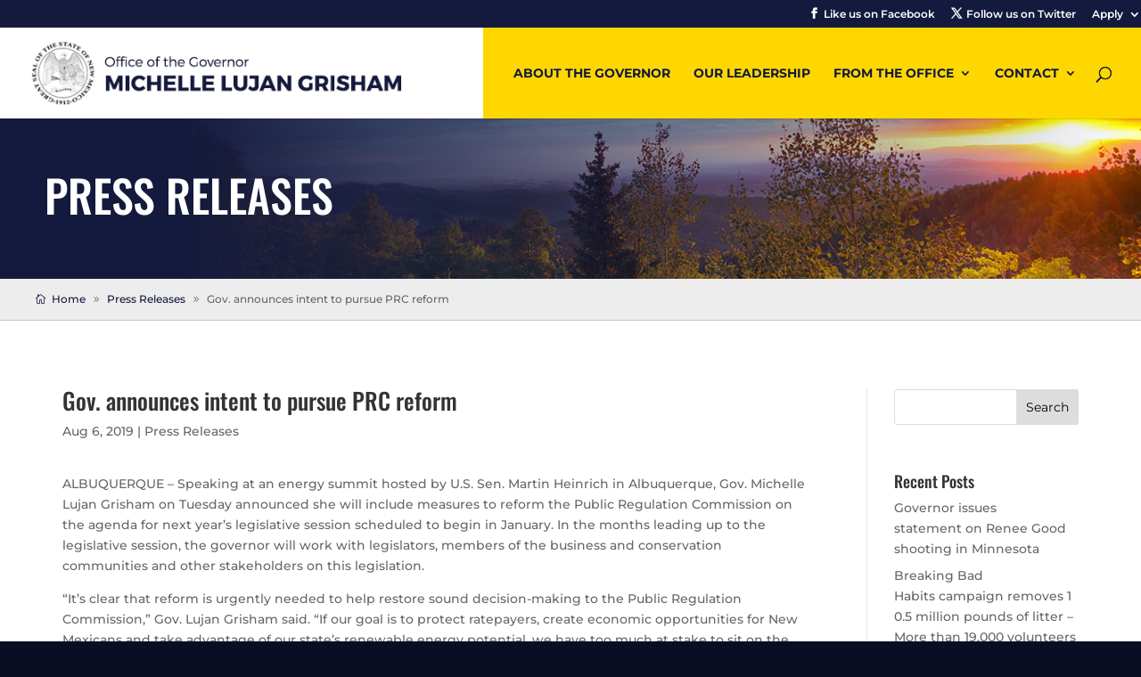

--- FILE ---
content_type: text/css
request_url: https://www.governor.state.nm.us/wp-content/themes/Divi%20Child/style.css?ver=4.27.5
body_size: 2054
content:
/*
Theme Name: Divi Child
Template: Divi
Author: Paco - Real Time Solutions
Version: 1.0.0
*/
@import url("../Divi/style.css");
/* =Theme customization starts here
------------------------------------------------------- */
.alertLnk {display:block; padding: 20px; text-align: center; color:#fff; background:#12808e;} 


/*Styles Go Here*/
body {background:#0a0e25;}

/*Header Elements */
#top-menu-nav {position:relative;}
#top-menu {position:relative; z-index: 1;}
#top-menu .current-menu-item a::after {top: -10px;    height: 29px;    /*left: -10px;*/    right: -10px;    display: block;    content: "";    position: absolute;  border: 3px solid #141a3d;}
#top-menu-nav:after {position: absolute; content: ""; display: block; background: #ffd700; left: -34px; right: -70px; top: -44px; bottom: 0;}

#top-menu .sub-menu {right: 0;}
#top-menu .sub-menu li {line-height: 1.7em;}
#top-menu .sub-menu a {padding: 6px 0 !important; text-transform:none !important;}
#top-menu li.current-menu-item a::after {border: 0 solid #141a3d !important;
}

/*Secondary Header Elements */
#et-secondary-nav li:nth-child(1) a::before {content: "\e093"; font-family: ETmodules!important; margin-right: 5px;}
#et-secondary-nav li:nth-child(2) a::before {content: "\e094"; font-family: ETmodules!important; margin-right: 5px;}

/*Secondary Header Elements */
#et-secondary-nav .sub-menu li:nth-child(1) a::before {display:none !Important;}
#et-secondary-nav .sub-menu li:nth-child(2) a::before {display:none !Important;}

#et-secondary-nav .sub-menu {background:#0a0e25;}
#et-secondary-nav .sub-menu li {text-align:left; }
#et-secondary-nav .sub-menu li a {border-bottom: 1px solid rgba(255,255,255,.2);}
#et-secondary-nav .sub-menu li a:last-child {border-bottom: 0 !Important;}
#et-secondary-nav .sub-menu li a:hover {color:#ffd700;}

/*Home Page Elements */
.governor-image .et_pb_image_wrap {position: absolute !important;    bottom: 100%;	right: 0;}

#homePagePressReleaseContainer { margin-top: -1px;}
#homePagePressReleaseContainer .et_pb_ajax_pagination_container {	display: table !important;    width: 100%;	}
#homePagePressReleaseContainer .et_pb_ajax_pagination_container article {background:#000; display: table-cell !important; box-sizing:border-box; -moz-box-sizing: border-box; padding: 50px !important; margin-bottom: 0 !important; width: 50%;}

#homePagePressReleaseContainer .et_pb_post:first-child {background:#141a3d; color:#fff !important;}
#homePagePressReleaseContainer .et_pb_post:first-child a, #homePagePressReleaseContainer .et_pb_post:first-child p {color:#fff;}

#homePagePressReleaseContainer .et_pb_post:last-child {background:#ffd700;}
#homePagePressReleaseContainer .et_pb_post:last-child a, #homePagePressReleaseContainer .et_pb_post:last-child p {color:#141a3d;}

/*Content Headers */
.et_pb_fullwidth_header_container {max-width: 3600px !important; width: 100% !important; padding: 0 50px;}

/*Vertically Align Elements */
.ds-vertical-align {     display: flex;     flex-direction: column;     justify-content: center;}

/*List Styles*/
.et_pb_text ul, .et_pb_text ol { margin: 0 30px; }
.et_pb_text li { margin-top: 16px; }
.et_pb_text li:first-child {margin-top: 0 !Important;}

/*Leadership Blurb Photos */
.et_pb_main_blurb_image img {border-radius: 100px; -moz-border-radius: 100px;}

#left-area {padding-bottom: 0 !important;}

.et_pb_post {margin-bottom: 0 !important; padding-bottom: 0 !important;}
.et_pb_ajax_pagination_container .et_pb_post {margin-bottom: 60px !important;}

/* Side Menus */
.widget_nav_menu li {margin-bottom: 25px !important;}
.widget_nav_menu li.current-menu-item a {font-weight: 700; color:#141a3d;}

#bottomFooter .widget_nav_menu li {margin: 15px 0 !important;}
#bottomFooter .widget_nav_menu li.current-menu-item a {font-weight: 700; color:#141a3d;}


/*Blog Titles*/
.et_pb_post h1.entry-title {line-height: 1.25em;}
.et_pb_post h2.entry-title {line-height: 1.25em;}

/*Form Fields*/

.et_pb_contact_form_container input {border: 1px solid #ccc !important; background:#fff !important;}
.et_pb_contact_form_container select {border: 1px solid #ccc !important; background:#fff !important;}
.et_pb_contact_form_container textarea {border: 1px solid #ccc !important; background:#fff !important;}


/* Ninja Form Styling */
.nf-form-fields-required {display:none;}
.nf-field-label {font-size: .8em;    text-transform: uppercase;    margin-bottom: 5px !important;}

.nf-field-element input {width: 100%;
    padding: 16px;
    border-width: 1px;
    -webkit-border-radius: 0;
    -moz-border-radius: 0;
    border-radius: 0;
    color: #333;
    background-color: #fff;
    font-size: 14px;
    -webkit-appearance: none;}

.nf-field-element select {box-sizing: border-box;
    width: 100%;
    padding: 16px 20px 16px 10px;
    border: 1px solid #ccc;
    border-radius: 0;
    color: #333;
    background-color: #fff;
    -webkit-appearance: none;
    -moz-appearance: none;
    appearance: none;}

.listselect-wrap .nf-field-element::after {    position: absolute;
    top: 50%;
    right: 10px;
    width: 0;
    height: 0;
    margin-top: 3px;
    border: 6px solid;
    border-color: #666 transparent transparent transparent;
    content: "";
    transform: translateY(-50%);
    pointer-events: none;}


.nf-field-element textarea {
	width: 100%;
    padding: 16px;
    border-width: 1px;
    -webkit-border-radius: 0;
    -moz-border-radius: 0;
    border-radius: 0;
    color: #333;
    background-color: #fff;
    font-size: 14px;
    -webkit-appearance: none;
	min-height: 150px;
}

/* Mobile Styles */
.et_boxed_layout #page-container, .et_boxed_layout #main-header {width: 100% !important;}
.mobileLnk {display:none;}
 
.mobileSideNav {display:none;}

#footer-info {float:none; text-align:center;}
#main-footer { background:#141a3d;}





@media only screen and (max-width: 1450px) {	
	#homeBannerText h1 {font-size: 90px !important;}
} 

@media only screen and (max-width: 1350px) {
  #logo {    max-height: 70% !important;}  
  #et-top-navigation {padding-left: 10px !important;}
  .et_header_style_left #et-top-navigation nav>ul>li>a {font-size: 14px;}	
    	
} 


@media only screen and (max-width: 1150px) {
  #logo {    max-height: 50% !important;} 
  #et-top-navigation {padding-left: 10px !important;}
  .et_header_style_left #et-top-navigation nav>ul>li>a {font-size: 14px;}	  
	
	#homeBannerText h1 {font-size: 85px !important;}
	
}

@media only screen and (max-width: 1070px) {	
	#homeBannerText h1 {font-size: 80px !important;}
}

@media only screen and (max-width: 1000px) {	
	#homeBannerText h1 {font-size: 78px !important;}
}

@media only screen and (max-width: 980px) {
	.mobileSideNav {display:block; text-align:center; background:#141a3d; color:#fff !important; text-decoration:none; padding: 20px; margin-bottom: 10px}
	#nav_menu-2 {display:none;}
	.et_pb_column .et_pb_widget {margin: 0; float:none; width: 100%;} 
	
	
	#et-top-navigation {padding-left: 10px !important;}	
    .et_header_style_left #et-top-navigation nav>ul>li>a {font-size: 12px;}
    #top-menu-nav:after {display: none;}	 
	
	#homePageBanner .et_pb_column_0 {padding-right: 50px; padding-left: 50px; padding-top: 65px; position: absolute; width: 50%;}
	#homeBannerText h1 {font-size: 60px !important;}
	#homePageBanner .et_pb_image_wrap img {max-width: 80%;}
}

@media only screen and (max-width: 820px) {
	#homePageBanner .et_pb_column_0 {padding-right: 50px; padding-left: 50px; padding-top: 65px; position: absolute; width: 50%;}
	#homeBannerText h1 {font-size: 50px !important;}
	#homePageBanner .et_pb_image_wrap img {max-width: 70%;}
	
	.mobileLnk {display:block;}
}

@media only screen and (max-width: 768px) {
	#homePageBanner {padding: 0;}
	#homePageBanner .et_pb_column_0 {    padding-right: 0px;    padding-left: 15px;    padding-top: 15px;    position: absolute;    width: 65% !important; z-index: 99;}
	#homeBannerText {padding-bottom: 10px !important;}
	#homeBannerText h1 {font-size: 45px !important;}
	#homePageBanner .et_pb_button {font-size: 14px;}
	
	#homePagePressReleaseContainer .et_pb_ajax_pagination_container {	display: block !important;    width: 100%;	}
	#homePagePressReleaseContainer .et_pb_ajax_pagination_container article {background:#000; display: block !important; box-sizing:border-box; -moz-box-sizing: border-box; padding: 50px !important; margin-bottom: 0 !important; width: 100%;}
	#homePagePressReleaseContainer .post-meta {margin: 10px 0;}
	
	#homeLeadershipContainer .et_pb_text_1 h2 {font-size: 55px;}
	
}

@media only screen and (max-width: 400px) {
	#homeBannerText h1 {font-size: 30px !important;}
	#homePageBanner .et_pb_button {font-size: 14px;}
	
	
}




